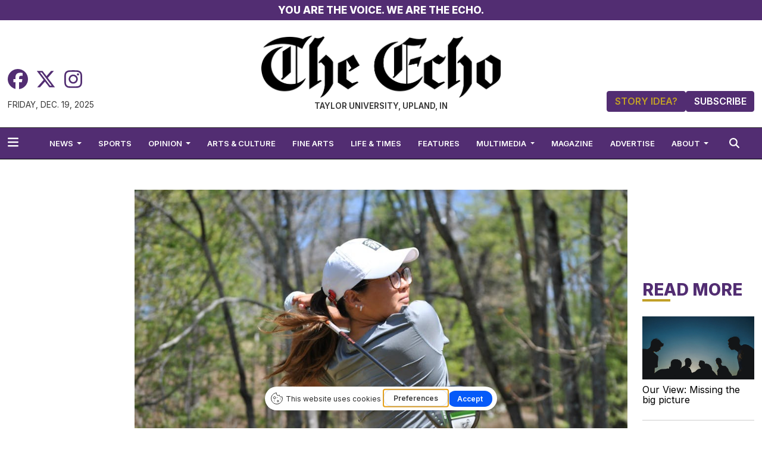

--- FILE ---
content_type: text/html; charset=UTF-8
request_url: https://www.theechonews.com/article/2022/05/jung-carries-impressive-legacy
body_size: 10205
content:
<!DOCTYPE html>
<html lang="en-US">
<!--
   _____ _   _                    _
  / ____| \ | |                  | |
 | (___ |  \| |_      _____  _ __| | _____
  \___ \| . ` \ \ /\ / / _ \| '__| |/ / __|
  ____) | |\  |\ V  V / (_) | |  |   <\__ \
 |_____/|_| \_| \_/\_/ \___/|_|  |_|\_\___/

SNworks - Solutions by The State News - http://getsnworks.com
-->
<head>
<meta charset="utf-8">
    <meta http-equiv="content-type" content="text/html; charset=utf-8">
    <script type="text/javascript">var _sf_startpt=(new Date()).getTime();</script>

    <meta name="viewport" content="width=device-width">

    


                
<!-- CEO:STD-META -->


            	
                                                                        
    <title>Jung carries impressive legacy - The Echo</title>
<style>#__ceo-debug-message{display: none;}#__ceo-debug-message-open,#__ceo-debug-message-close{font-size: 18px;color: #333;text-decoration: none;position: absolute;top: 0;left: 10px;}#__ceo-debug-message-close{padding-right: 10px;}#__ceo-debug-message #__ceo-debug-message-open{display: none;}#__ceo-debug-message div{display: inline-block;}#__ceo-debug-message.message-collapse{width: 50px;}#__ceo-debug-message.message-collapse div{display: none;}#__ceo-debug-message.message-collapse #__ceo-debug-message-close{display: none;}#__ceo-debug-message.message-collapse #__ceo-debug-message-open{display: inline !important;}.__ceo-poll label{display: block;}ul.__ceo-poll{padding: 0;}.__ceo-poll li{list-style-type: none;margin: 0;margin-bottom: 5px;}.__ceo-poll [name="verify"]{opacity: 0.001;}.__ceo-poll .__ceo-poll-result{max-width: 100%;border-radius: 3px;background: #fff;position: relative;padding: 2px 0;}.__ceo-poll span{z-index: 10;padding-left: 4px;}.__ceo-poll .__ceo-poll-fill{padding: 2px 4px;z-index: 5;top: 0;background: #4b9cd3;color: #fff;border-radius: 3px;position: absolute;overflow: hidden;}.__ceo-flex-container{display: flex;}.__ceo-flex-container .__ceo-flex-col{flex-grow: 1;}.__ceo-table{margin: 10px 0;}.__ceo-table td{border: 1px solid #333;padding: 0 10px;}.text-align-center{text-align: center;}.text-align-right{text-align: right;}.text-align-left{text-align: left;}.__ceo-text-right:empty{margin-bottom: 1em;}article:not(.arx-content) .btn{font-weight: 700;}article:not(.arx-content) .float-left.embedded-media{padding: 0px 15px 15px 0px;}article:not(.arx-content) .align-center{text-align: center;}article:not(.arx-content) .align-right{text-align: right;}article:not(.arx-content) .align-left{text-align: left;}article:not(.arx-content) table{background-color: #f1f1f1;border-radius: 3px;width: 100%;border-collapse: collapse;border-spacing: 0;margin-bottom: 1.5rem;caption-side: bottom;}article:not(.arx-content) table th{text-align: left;padding: 0.5rem;border-bottom: 1px solid #ccc;}article:not(.arx-content) table td{padding: 0.5rem;border-bottom: 1px solid #ccc;}article:not(.arx-content) figure:not(.embedded-media)> figcaption{font-size: 0.8rem;margin-top: 0.5rem;line-height: 1rem;}</style>

    <meta name="description" content="The&#x20;Echo,&#x20;serving&#x20;the&#x20;Taylor&#x20;University&#x20;Community&#x20;since&#x20;1913.">

                <meta name="twitter:site" content="@@Echo_TaylorU">     
        <meta property="og:url" content="https://www.theechonews.com/article/2022/05/jung-carries-impressive-legacy">     <meta property="og:type" content="article">
    <meta property="og:site_name" content="Jung&#x20;carries&#x20;impressive&#x20;legacy&#x20;-&#x20;The&#x20;Echo">
    <meta property="og:title" content="Jung&#x20;carries&#x20;impressive&#x20;legacy">     <meta property="og:description" content="The&#x20;Echo,&#x20;serving&#x20;the&#x20;Taylor&#x20;University&#x20;Community&#x20;since&#x20;1913.">             <meta name="twitter:card" content="summary_large_image">


    
                                        
                    <meta property="og:image" content="https://snworksceo.imgix.net/etu/510ebfd5-4341-4b89-8f11-910e03aa8c01.sized-1000x1000.JPG?w=800&amp;h=600">          <meta property="og:image:width" content="800">         <meta property="og:image:height" content="600">     
			<meta name="robots" content="noindex, nofollow, max-image-preview:large">
    
    <script type="application/ld+json">
          {
            "@context": "http://schema.org",
            "@type": "NewsArticle",
            "headline": "Jung carries impressive legacy",
            "url": "https://www.theechonews.com/article/2022/05/jung-carries-impressive-legacy",
                            "thumbnailUrl": "https://snworksceo.imgix.net/etu/510ebfd5-4341-4b89-8f11-910e03aa8c01.sized-1000x1000.JPG?w=800",
                "image": "https://snworksceo.imgix.net/etu/510ebfd5-4341-4b89-8f11-910e03aa8c01.sized-1000x1000.JPG?w=800",
                        "dateCreated": "2022-05-02T15:07:06-04:00",
            "articleSection": "Features",
            "creator": ["Enoch Eicher"],
            "author": ["Enoch Eicher"],
            "keywords": ["tayloru","feature","sports","golf","theechonews"]
          }
    </script>


        <!-- Google Tag Manager -->
    <script>(function(w,d,s,l,i){w[l]=w[l]||[];w[l].push({'gtm.start':
    new Date().getTime(),event:'gtm.js'});var f=d.getElementsByTagName(s)[0],
    j=d.createElement(s),dl=l!='dataLayer'?'&l='+l:'';j.async=true;j.src=
    'https://www.googletagmanager.com/gtm.js?id='+i+dl;f.parentNode.insertBefore(j,f);
    })(window,document,'script','dataLayer','GTM-MP9QD3H');</script>
    <!-- End Google Tag Manager -->

    <link rel="preconnect" href="https://cdn.jsdelivr.net">
    <link rel="preconnect" href="https://d1i0mtw8wf1zsp.cloudfront.net/">
    <link rel="preconnect" href="https://fonts.googleapis.com">
    <link rel="preconnect" href="https://fonts.gstatic.com" crossorigin>
    <link href="https://fonts.googleapis.com/css2?family=Inter:wght@100..900&family=Noto+Serif:ital,wght@0,100..900;1,100..900&display=swap" rel="stylesheet">

    
    <link rel="apple-touch-icon" sizes="57x57" href="https://d1i0mtw8wf1zsp.cloudfront.net/70ea135365a990899246fd1a787f8fd9/dist/img/favicons/apple-icon-57x57.png">
<link rel="apple-touch-icon" sizes="60x60" href="https://d1i0mtw8wf1zsp.cloudfront.net/70ea135365a990899246fd1a787f8fd9/dist/img/favicons/apple-icon-60x60.png">
<link rel="apple-touch-icon" sizes="72x72" href="https://d1i0mtw8wf1zsp.cloudfront.net/70ea135365a990899246fd1a787f8fd9/dist/img/favicons/apple-icon-72x72.png">
<link rel="apple-touch-icon" sizes="76x76" href="https://d1i0mtw8wf1zsp.cloudfront.net/70ea135365a990899246fd1a787f8fd9/dist/img/favicons/apple-icon-76x76.png">
<link rel="apple-touch-icon" sizes="114x114" href="https://d1i0mtw8wf1zsp.cloudfront.net/70ea135365a990899246fd1a787f8fd9/dist/img/favicons/apple-icon-114x114.png">
<link rel="apple-touch-icon" sizes="120x120" href="https://d1i0mtw8wf1zsp.cloudfront.net/70ea135365a990899246fd1a787f8fd9/dist/img/favicons/apple-icon-120x120.png">
<link rel="apple-touch-icon" sizes="144x144" href="https://d1i0mtw8wf1zsp.cloudfront.net/70ea135365a990899246fd1a787f8fd9/dist/img/favicons/apple-icon-144x144.png">
<link rel="apple-touch-icon" sizes="152x152" href="https://d1i0mtw8wf1zsp.cloudfront.net/70ea135365a990899246fd1a787f8fd9/dist/img/favicons/apple-icon-152x152.png">
<link rel="apple-touch-icon" sizes="180x180" href="https://d1i0mtw8wf1zsp.cloudfront.net/70ea135365a990899246fd1a787f8fd9/dist/img/favicons/apple-icon-180x180.png">
<link rel="icon" type="image/png" sizes="192x192" href="https://d1i0mtw8wf1zsp.cloudfront.net/70ea135365a990899246fd1a787f8fd9/dist/img/favicons/android-icon-192x192.png">
<link rel="icon" type="image/png" sizes="32x32" href="https://d1i0mtw8wf1zsp.cloudfront.net/70ea135365a990899246fd1a787f8fd9/dist/img/favicons/favicon-32x32.png">
<link rel="icon" type="image/png" sizes="96x96" href="https://d1i0mtw8wf1zsp.cloudfront.net/70ea135365a990899246fd1a787f8fd9/dist/img/favicons/favicon-96x96.png">
<link rel="icon" type="image/png" sizes="16x16" href="https://d1i0mtw8wf1zsp.cloudfront.net/70ea135365a990899246fd1a787f8fd9/dist/img/favicons/favicon-16x16.png">
<link rel="manifest" href="https://d1i0mtw8wf1zsp.cloudfront.net/70ea135365a990899246fd1a787f8fd9/dist/img/favicons/manifest.json">
<meta name="msapplication-TileColor" content="#ffffff">
<meta name="msapplication-TileImage" content="https://d1i0mtw8wf1zsp.cloudfront.net/70ea135365a990899246fd1a787f8fd9/dist/img/favicons/ms-icon-144x144.png">
<meta name="theme-color" content="#ffffff">

            <link rev="canonical" type="text/html" href="https://www.theechonews.com/article/2022/05/jung-carries-impressive-legacy">
    <link rel="alternate shorter" type="text/html" href="">

    <link rel="preload" href="https://cdn.jsdelivr.net/npm/bootstrap@5.3.0/dist/css/bootstrap.min.css" as="style" onload="this.onload=null;this.rel='stylesheet'">
    <noscript><link rel="stylesheet" href="https://cdn.jsdelivr.net/npm/bootstrap@5.3.0/dist/css/bootstrap.min.css"></noscript>
    <link rel="preload" href="https://d1i0mtw8wf1zsp.cloudfront.net/70ea135365a990899246fd1a787f8fd9/dist/css/master.css" as="style" onload="this.onload=null;this.rel='stylesheet'">
    <noscript><link rel="stylesheet" href="https://d1i0mtw8wf1zsp.cloudfront.net/70ea135365a990899246fd1a787f8fd9/dist/css/master.css"></noscript>
    <script src="https://kit.fontawesome.com/b3848d02ac.js" crossorigin="anonymous"></script>

        <script src="https://www.theechonews.com/amgr/loader.js"></script>
    <script src="https://www.theechonews.com/amgr/manifest.js"></script>
</head>

<body class="article">
    <!-- Google Tag Manager (noscript) -->
<noscript><iframe src="https://www.googletagmanager.com/ns.html?id=GTM-MP9QD3H" height="0" width="0" style="display:none;visibility:hidden"></iframe></noscript>
<!-- End Google Tag Manager (noscript) -->
<div id="fb-root"></div>
<script async defer crossorigin="anonymous" src="https://connect.facebook.net/en_US/sdk.js#xfbml=1&version=v18.0&appId=369585193809934" nonce="u8aMkdqT"></script>
    <div class="skip-content">
        <span class="d-inline-block bg-white">Skip to <a href="#main-content" tabindex="0">Content</a>, <a href="#dockedNavContainer" tabindex="0">Navigation</a>, or <a href="#main-footer" tabindex="0">Footer</a>.</span>
    </div>

        
<div class="bg-primary-color text-white">
    <div class="inter-800 text-center text-1x text-uppercase py-2">
        You are the voice. We are the echo.
    </div>
</div>
<div class="container-fluid max-width my-4">
    <div class="row align-items-end">
        <div class="col-12 order-first order-md-2 col-md-4 text-center">
            <a href="https://www.theechonews.com/"><img src="https://d1i0mtw8wf1zsp.cloudfront.net/70ea135365a990899246fd1a787f8fd9/dist/img/logo.png" alt="The Echo" style="width:500px; max-width:100%;"></a>
            <div class="inter-600 text-uppercase text-smaller mt-1">
                Taylor University, Upland, IN
            </div>
        </div>
        <div class="col-12 order-2 order-md-1 col-md text-center text-md-start">
            <ul class="list-inline mb-0 pb-0">
                <li class="list-inline-item mx-0 px-0">
                    <span class="fa-2x me-2">
                        <a href="https://www.facebook.com/TaylorUniversityEcho/" target="_blank" rel="noopener" aria-label="Facebook">
                            <i class="fab fa-facebook text-primary-color"></i>
                        </a>
                    </span>
                </li>
                <li class="list-inline-item mx-0 px-0">
                    <span class="fa-2x me-2">
                        <a href="https://twitter.com/Echo_TaylorU" target="_blank" rel="noopener" aria-label="Twitter">
                            <i class="fab fa-x-twitter text-primary-color"></i>
                        </a>
                    </span>
                </li>
                <li class="list-inline-item mx-0 px-0">
                    <span class="fa-2x me-2">
                        <a href="https://www.instagram.com/theecho_taylor//" target="_blank" rel="noopener" aria-label="Instagram">
                            <i class="fab fa-instagram text-primary-color"></i>
                        </a>
                    </span>
                </li>
            </ul>
            <div class="mt-1">
                <span class="text-smaller text-uppercase">Friday, Dec. 19, 2025</span>
            </div>

        </div>
        <div class="col-12 order-last col-md">
            <div class="d-flex gap-4 justify-content-center justify-content-md-end mt-2 mt-md-0">
                <a href="https://www.theechonews.com/page/send-a-tip" class="btn btn-primary text-secondary-color inter-600 text-uppercase">Story Idea?</a>
                <a href="https://www.theechonews.com/page/subscribe" class="btn btn-primary text-white inter-600 text-uppercase">Subscribe</a>
            </div>
        </div>
    </div>
</div>
    

<div class="docked-navbar mb-4" id="mainNavbarContainer" aria-hidden="true">
    <nav class="my-0 py-2 navbar navbar-expand bg-primary-color text-white sticky-top w-100 border-bottom border-dark font-display" id="mainNavbar">
        <div class="container-fluid max-width">
            <div class="row w-100">
                <div class="col">
                    <div class="d-flex align-items-center justify-content-between">
                        <div class="">
                            <button type="button" class="btn-reset me-3" data-bs-toggle="offcanvas" data-bs-target="#offcanvasNav" aria-controls="offcanvasNav">
                                <i class="fas fa-bars text-white text-bigger"></i>
                            </button>
                        </div>
                        <div class="d-flex justify-content-center mx-4 flex-grow-1">
                            <div class="flex-grow-1 d-none" id="searchbox">
                                <form method="get" action="https://www.theechonews.com/search" class="d-flex">
                                    <input type="hidden" name="a" value="1">
                                    <input type="hidden" name="ty" value="article">
                                    <input type="hidden" name="o" value="date">
                                    <input type="text" name="s" class="form-control form-control-sm flex-grow-1 me-2 py-0" placeholder="Search The Echo">
                                    <button type="submit" class="btn btn-reset" aria-label="Search"><i class="fas fa-chevron-right"></i></button>
                                </form>
                            </div>
                            
                            <ul class="navbar-nav d-none d-lg-flex justify-content-between">
                                                                                                            <li class="nav-item dropdown">
                                            <a class="nav-link dropdown-toggle" href="https://www.theechonews.com/section/news" role="button" data-bs-toggle="dropdown" aria-haspopup="true" aria-expanded="false">
                                                News
                                            </a>
                                            <div class="dropdown-menu" aria-labelledby="navbarDropdownNews">
                                                                                                    <a class="dropdown-item" href="https://www.theechonews.com/section/things-to-do">Things to Do</a>
                                                                                            </div>
                                        </li>
                                                                                                                                                <li class="nav-item"><a id="nav-item-sports" class="nav-link" href="https://www.theechonews.com/section/sports" title="Sports">Sports</a></li>
                                                                                                                                                <li class="nav-item dropdown">
                                            <a class="nav-link dropdown-toggle" href="https://www.theechonews.com/section/opinion" role="button" data-bs-toggle="dropdown" aria-haspopup="true" aria-expanded="false">
                                                Opinion
                                            </a>
                                            <div class="dropdown-menu" aria-labelledby="navbarDropdownOpinion">
                                                                                                    <a class="dropdown-item" href="https://www.theechonews.com/section/our-views">Our Views</a>
                                                                                                    <a class="dropdown-item" href="https://www.theechonews.com/section/faculty-voices">Faculty Voices</a>
                                                                                                    <a class="dropdown-item" href="https://www.theechonews.com/section/student-voices">Student Voices</a>
                                                                                            </div>
                                        </li>
                                                                                                                                                <li class="nav-item"><a id="nav-item-arts" class="nav-link" href="https://www.theechonews.com/section/arts-entertainment" title="Arts&#x20;&amp;&#x20;Culture">Arts & Culture</a></li>
                                                                                                                                                <li class="nav-item"><a id="nav-item-finearts" class="nav-link" href="https://www.theechonews.com/section/fine-arts" title="Fine&#x20;Arts">Fine Arts</a></li>
                                                                                                                                                <li class="nav-item"><a id="nav-item-life" class="nav-link" href="https://www.theechonews.com/section/life-times" title="Life&#x20;&amp;&#x20;Times">Life & Times</a></li>
                                                                                                                                                <li class="nav-item"><a id="nav-item-features" class="nav-link" href="https://www.theechonews.com/section/features" title="Features">Features</a></li>
                                                                                                                                                <li class="nav-item dropdown">
                                            <a class="nav-link dropdown-toggle" href="https://www.theechonews.com/section/multimedia" role="button" data-bs-toggle="dropdown" aria-haspopup="true" aria-expanded="false">
                                                Multimedia
                                            </a>
                                            <div class="dropdown-menu" aria-labelledby="navbarDropdownMultimedia">
                                                                                                    <a class="dropdown-item" href="https://www.theechonews.com/gallery">Galleries</a>
                                                                                            </div>
                                        </li>
                                                                                                                                                <li class="nav-item"><a id="nav-item-magazine" class="nav-link" href="https://www.theechonews.com/section/magazine" title="Magazine">Magazine</a></li>
                                                                                                                                                <li class="nav-item d-offcanvas-none"><a id="nav-item-advertise" class="nav-link" href="https://www.theechonews.com/page/advertise" title="Advertise">Advertise</a></li>
                                                                                                                                                <li class="nav-item dropdown">
                                            <a class="nav-link dropdown-toggle" href="https://www.theechonews.com/page/about" role="button" data-bs-toggle="dropdown" aria-haspopup="true" aria-expanded="false">
                                                About
                                            </a>
                                            <div class="dropdown-menu" aria-labelledby="navbarDropdownAbout">
                                                                                                    <a class="dropdown-item" href="https://www.theechonews.com/page/our-staff">Our Staff</a>
                                                                                            </div>
                                        </li>
                                                                                                                                </ul>

                        </div>
                        <div class="text-end">
                            <button type="button" class="btn-reset" data-snw-toggle="searchbox" data-snw-target="#searchbox">
                                <i class="fas fa-magnifying-glass text-white"></i>
                            </button>
                        </div>
                    </div>
                </div>
            </div>
        </div>
    </nav>
</div>

<div class="offcanvas offcanvas-start font-sans" tabindex="-1" id="offcanvasNav" aria-labelledby="offcanvasNavLabel">
    <div class="offcanvas-header">
        <div class="offcanvas-title" id="offcanvasNavLabel" aria-label="The Echo"><a href="https://www.theechonews.com/" class=""><img src="https://d1i0mtw8wf1zsp.cloudfront.net/70ea135365a990899246fd1a787f8fd9/dist/img/logo.png" alt="The Echo" class="w-75 d-block mx-auto"></a></div>
        <button type="button" class="btn-close" data-bs-dismiss="offcanvas" aria-label="Close"></button>
    </div>
    <div class="offcanvas-body">
        <form method="get" action="https://www.theechonews.com/search" class="d-flex border-bottom border-dark pb-4 mb-4">
            <input type="hidden" name="a" value="1">
            <input type="hidden" name="ty" value="article">
            <input type="hidden" name="o" value="date">
            <input type="text" name="s" class="form-control flex-grow-1 me-2" placeholder="Search The Echo">
            <button type="submit" class="btn btn-reset" aria-label="Search"><i class="fas fa-search"></i></button>
        </form>
        <ul class="list-unstyled my-2">
                                                <li class="pb-2">
                        <a class="no-underline font-weight-bold " href="https://www.theechonews.com/section/news">
                            News
                        </a>
                        <ul>
                                                            <li class="mb-1">
                                    <a class="font-weight-light no-underline " href="https://www.theechonews.com/section/things-to-do">Things to Do</a>
                                </li>
                                                    </ul>
                    </li>
                                                                <li class="pb-2"><a class="font-weight-bold no-underline " href="https://www.theechonews.com/section/sports" title="Sports">Sports</a></li>
                                                                <li class="pb-2">
                        <a class="no-underline font-weight-bold " href="https://www.theechonews.com/section/opinion">
                            Opinion
                        </a>
                        <ul>
                                                            <li class="mb-1">
                                    <a class="font-weight-light no-underline " href="https://www.theechonews.com/section/our-views">Our Views</a>
                                </li>
                                                            <li class="mb-1">
                                    <a class="font-weight-light no-underline " href="https://www.theechonews.com/section/faculty-voices">Faculty Voices</a>
                                </li>
                                                            <li class="mb-1">
                                    <a class="font-weight-light no-underline " href="https://www.theechonews.com/section/student-voices">Student Voices</a>
                                </li>
                                                    </ul>
                    </li>
                                                                <li class="pb-2"><a class="font-weight-bold no-underline " href="https://www.theechonews.com/section/arts-entertainment" title="Arts&#x20;&amp;&#x20;Culture">Arts & Culture</a></li>
                                                                <li class="pb-2"><a class="font-weight-bold no-underline " href="https://www.theechonews.com/section/fine-arts" title="Fine&#x20;Arts">Fine Arts</a></li>
                                                                <li class="pb-2"><a class="font-weight-bold no-underline " href="https://www.theechonews.com/section/life-times" title="Life&#x20;&amp;&#x20;Times">Life & Times</a></li>
                                                                <li class="pb-2"><a class="font-weight-bold no-underline " href="https://www.theechonews.com/section/features" title="Features">Features</a></li>
                                                                <li class="pb-2">
                        <a class="no-underline font-weight-bold " href="https://www.theechonews.com/section/multimedia">
                            Multimedia
                        </a>
                        <ul>
                                                            <li class="mb-1">
                                    <a class="font-weight-light no-underline " href="https://www.theechonews.com/gallery">Galleries</a>
                                </li>
                                                    </ul>
                    </li>
                                                                <li class="pb-2"><a class="font-weight-bold no-underline " href="https://www.theechonews.com/section/magazine" title="Magazine">Magazine</a></li>
                                                                <li class="pb-2"><a class="font-weight-bold no-underline d-offcanvas-none" href="https://www.theechonews.com/page/advertise" title="Advertise">Advertise</a></li>
                                                                <li class="pb-2">
                        <a class="no-underline font-weight-bold d-offcanvas-none" href="https://www.theechonews.com/page/about">
                            About
                        </a>
                        <ul>
                                                            <li class="mb-1">
                                    <a class="font-weight-light no-underline " href="https://www.theechonews.com/page/our-staff">Our Staff</a>
                                </li>
                                                    </ul>
                    </li>
                                                                            <li class="pb-2">
                        <a class="no-underline font-weight-bold" href="https://www.theechonews.com/page/about">
                            About
                        </a>
                        <ul>
                                                            <li class="mb-1">
                                    <a class="no-underline font-weight-light" href="https://www.theechonews.com/page/about">About</a>
                                </li>
                                                            <li class="mb-1">
                                    <a class="no-underline font-weight-light" href="https://www.theechonews.com/page/hiring">Hiring</a>
                                </li>
                                                            <li class="mb-1">
                                    <a class="no-underline font-weight-light" href="https://www.theechonews.com/page/contact">Contact</a>
                                </li>
                                                    </ul>
                    </li>
                                                                <li class="pb-2">
                        <a class="no-underline font-weight-bold" href="https://www.theechonews.com/page/advertise">
                            Advertise
                        </a>
                        <ul>
                                                            <li class="mb-1">
                                    <a class="no-underline font-weight-light" href="https://www.theechonews.com/page/advertise">Advertise</a>
                                </li>
                                                    </ul>
                    </li>
                                                                <li class="pb-2"><a class="no-underline font-weight-bold" href="https://www.theechonews.com/page/donate" title="Donate">Donate</a></li>
                            
            <li class="pt-4 pb-2 d-flex justify-content-evenly">
                <a href="https://twitter.com/Echo_TaylorU" class="text-bigger" target="_blank" rel="noopener noreferrer"><i class="fab fa-x-twitter" aria-label="Follow us on Twitter"></i></a>
                <a href="https://www.facebook.com/TaylorUniversityEcho/" class="text-bigger" target="_blank" rel="noopener noreferrer"><i class="fab fa-facebook-f" aria-label="Follow us on Facebook"></i></a>
                <a href="https://www.instagram.com/theecho_taylor/" class="text-bigger" target="_blank" rel="noopener noreferrer"><i class="fab fa-instagram" aria-label="Follow us on Instagram"></i></a>
            </li>

        </ul>
    </div>
</div>

    <div class="container d-none d-md-block">
        <div class="row">
            <div class="col mb-4">
                <!-- START gryphon/ads/placement-d.tpl -->
<div class="ad leaderboard d-flex justify-content-center">

            <div><script>_snw.admanager.loadSlot('leaderboard-728x90')</script></div>
    </div>
<!-- END gryphon/ads/placement-d.tpl -->
            </div>
        </div>
    </div>


    <div id="main-content">
        <!-- START gryphon/article/main.tpl -->


 
    
<div class="container-fluid max-width">
    <div class="row">
        <div class="col-12 col-md-8 offset-md-2">
            <article class="full-article">
                                    <figure class="dom-art-container">
                                                    <img src="https://snworksceo.imgix.net/etu/510ebfd5-4341-4b89-8f11-910e03aa8c01.sized-1000x1000.JPG?w=1000" alt="DSC_0584.JPG" class="w-100">
                                                <div class="domphoto-caption mt-2 text-left">
                            <aside class="photo-caption mb-1">
                                <figcaption class="d-inline">
                                    
                                    <div class="photo-credit">
                                                                            </div>
                                </figcaption>
                            </aside>
                        </div>
                    </figure>
                
                <h1 class="my-4 font-weight-bold">Jung carries impressive legacy</h1>
                                    <h2>A look into the All-American&#039;s career</h2>
                
                                    <div class="row mt-4 mb-0 mb-md-4">
                        <div class="col-12">
                            <aside class="author-name">
                                        
    
                                                By
            <a href="https://www.theechonews.com/staff/enoch-eicher">Enoch Eicher</a>
            
                                <ul class="list-inline d-inline">
                                    </ul>

                                    
                                <div class="mt-1">
                                    <span class="can-localize dateline text-smaller">May 2, 2022 3:07 pm</span>
                                                                            <span class="can-localize dateline text-smaller">&middot; Updated May 2, 2022 3:07 pm</span>
                                                                    </div>
                            </aside>
                        </div>
                        <ul class="social-links list-inline mt-4">
                            <li class="list-inline-item">
                                <a href="http://www.facebook.com/sharer.php?u=https://www.theechonews.com/article/2022/05/jung-carries-impressive-legacy" target="_blank">
                                    <span class="fa-stack fa-sm">
                                        <i class="fas fa-circle fa-stack-2x text-primary-color"></i>
                                        <i class="fab fa-facebook-f fa-stack-1x fa-inverse"></i>
                                    </span>
                                </a>
                            </li>
                            <li class="list-inline-item">
                                <a href="http://twitter.com/intent/tweet?url=https://www.theechonews.com/article/2022/05/jung-carries-impressive-legacy&amp;text=Jung carries impressive legacy" target="_blank">
                                    <span class="fa-stack fa-sm">
                                        <i class="fas fa-circle fa-stack-2x text-primary-color"></i>
                                        <i class="fab fa-x-twitter fa-stack-1x fa-inverse"></i>
                                    </span>
                                </a>
                            </li>
                                                        <li class="list-inline-item">
                                <a href="mailto:?subject=Jung%20carries%20impressive%20legacy%20|%20The%20Echo&amp;message=Check%20out%20this%20article%20from%20The%20Echo%3A%20https%3A%2F%2Fwww.theechonews.com%2Farticle%2F2022%2F05%2Fjung-carries-impressive-legacy">
                                    <span class="fa-stack fa-sm">
                                        <i class="fas fa-circle fa-stack-2x text-primary-color"></i>
                                        <i class="fa fa-envelope fa-stack-1x fa-inverse"></i>
                                    </span>
                                </a>
                            </li>
                        </ul>
                    </div>
                
                <div class="article-content w-100 mb-4">
                                            <p>Nicole Jung reminds one of a patchwork quilt. She is ethnically South Korean, has lived in Bolivia since she was three, and speaks with a soft American accent due to attending Taylor University for her collegiate education.</p>
<p>She grew up in Bolivia as her South Korean parents went there to join her missionary grandparents, and work alongside them. Early memories of Bolivia for Jung included swimming in the local swimming pool for countless hours as the sun beat mercilessly on her tanned frame and the scents of freshly cooked bulgogi  wafting through the house.</p>

                        <div class="d-block inline-ad my-4 mr-0 mr-md-4 text-center d-print-none py-4">
                            <!-- START gryphon/ads/placement_f.tpl-->
<div class="ad rectangle">
            <div><script>_snw.admanager.loadSlot('rectangle-300x250')</script></div>
    </div>

<!-- END gryphon/ads/placement_f.tpl-->
                        </div>

                        <p>Jung would have never played golf if her grandfather had not bought her her first golf clubs at age eight. It was his dream that she would play golf, a dream that was fulfilled, but one that he could not witness. He died when she was ten, without seeing her play golf competitively.</p>
<p>Jung was a golf prodigy. So much so that by age 13, she was travelling internationally on her own to play in golf tournaments, representing Bolivia. Her passport got tattooed with visa stamps from neighbouring South American countries, and the shelves of her room creaked under the weight of her numerous trophies. </p>
<p>Her father had made that shelf to house all the trophies that Jung won, but his work was inadequate — as the shelf, thoroughly packed with trophies, could not house the entirety of Jung’s collection. International trophies sit alongside local tournaments; Massive silver cups alongside brass plaques. However, her greatest victory was not a tournament. In fact it wasn’t a victory at all.</p>
<p>At the age of 13 Jung took part in the Copa Los Andes. It is the ultimate amateur competition between the countries that make up the South American Golf Federation and is the sublimation of the team game, the &#x27;match play&#x27; modality and the competition through 36 daily holes, which combine to give the tournament a unique character. She was the youngest Bolivian member to play in the tournament, and she said that the tournament was pivotal to her learning to play in all conditions, something that served her well as she would play in gruelling conditions during her long and illustrious career. </p>
<p>Taylor wasn’t Jung’s priority when she looked for universities to play golf at; numerous D1 schools stood ahead of the Upland institution. But numerous D1 schools rejected the golf video-tape that Jung sent to them, using terms like, “You aren’t what we are looking for.” Terms that stung Jung. Chancing upon Taylor’s pamphlet one night in her room, and on seeing that they had a golf program, Jung sprung into action and emailed Golf Coach Cam Andry. He welcomed her into the program, albeit over FaceTime — unique to recruiting international student athletes. </p>
<p>Jung did not hit the ground running at Taylor though, as she struggled with friendships on the greens and off it — going through a tough first semester in the dorms. She felt herself shutting people out and becoming more withdrawn. The transition from the muggy, warm weather of Bolivia to the sharp, biting cold of the Midwest didn’t help. Thoughts of transferring to Northern Illinois University crossed her mind, but her parents and Coach Andry urged her to complete the year, and she complied — a decision she is thankful for.</p>
<p>Fall changed to winter, winter changed to spring and as greenery began to appear once again around Taylor, so did Jung blossom. “When spring hit, it was like boom, boom, boom, boom, boom,” she said.</p>
<p>She clicked with her teammates, her roommate Rachel Coers transferred in and immediately bonded with her, and a trip to Nashville helped the fledgling friendships deepen.</p>
<p>While at Taylor, Jung competed in 51 events, garnering 15 victories and numerous accolades such as being named to Arnold Palmer Cup Watch List, WGCA First-Team All-American and NAIA All American as she leaves as arguably the most decorated women golfer at Taylor. </p>
<p>A fitting end to this chapter of Jung’s life, is captured perfectly by Colleen Hoover when she wrote, in what is Jung’s favorite book “It Ends With Us.” “Life is a funny thing. We only get so many years to live it, so we have to do everything we can to make sure those years are as full as they can be.”</p>
<p><br><br></p>

                    
                    <hr class="my-4">

                        
    
                </div>

            </article>
        </div>
        <div class="col-12 col-md-2 d-flex align-items-start">
            <div class="sticky-top mt-lg-5 pt-lg-5">
                
    <div class="h3 inter-800 text-uppercase text-primary-color font-sans pb-0 mb-0 mt-lg-5">Read More</div>
    <hr class="w-25 border-secondary-color border-4 mt-0 mb-4 opacity-1" style="max-width:100px;">

                    
    
            
        
            
                    
    <article class="art-flexy art-above h3-h5">

        <div class="row ">
            <div class="flexy-media col-12">
                                                                                        <div class="image-container mb-2 mb-md-0">
                                                                                    <a href="https://www.theechonews.com/article/2021/12/missing-the-big-picture" title="Our View: Missing the big picture"><img src="https://snworksceo.imgix.net/etu/b727de92-4a9b-4eaa-8687-1015b899c5a2.sized-1000x1000.jpg?w=1500&amp;ar=16%3A9&amp;fit=crop&amp;crop=faces&amp;facepad=3&amp;auto=format" class="dom-art-above-image w-100 d-block mx-auto" alt="community.jpg" loading="lazy"></a>
                                                                                                                        </div>
                                    
                            </div>
            <div class="flexy-content col-12 pt-lg-2">
                <div class="">

                    
                                        <h3 class="headline has-photo mt-0 mb-2"><a href="https://www.theechonews.com/article/2021/12/missing-the-big-picture" title="Our View: Missing the big picture">Our View: Missing the big picture</a></h3>
                    
                    
                    
                    
                </div>
            </div>
        </div>
    </article>

                    <hr class="my-3">
                            
    
            
        
            
                    
    <article class="art-flexy art-above h3-h5">

        <div class="row ">
            <div class="flexy-media col-12">
                                                                                        <div class="image-container mb-2 mb-md-0">
                                                                                    <a href="https://www.theechonews.com/article/2021/10/reade-renovations-benefit-finance-department" title="Reade renovations benefit finance department"><img src="https://snworksceo.imgix.net/etu/51169ec5-4b11-4733-af41-be4f1d248f86.sized-1000x1000.jpg?w=1500&amp;ar=16%3A9&amp;fit=crop&amp;crop=faces&amp;facepad=3&amp;auto=format" class="dom-art-above-image w-100 d-block mx-auto" alt="Business computer lab (Tepper) .jpg" loading="lazy"></a>
                                                                                                                        </div>
                                    
                            </div>
            <div class="flexy-content col-12 pt-lg-2">
                <div class="">

                    
                                        <h3 class="headline has-photo mt-0 mb-2"><a href="https://www.theechonews.com/article/2021/10/reade-renovations-benefit-finance-department" title="Reade renovations benefit finance department">Reade renovations benefit finance department</a></h3>
                    
                    
                    
                    
                </div>
            </div>
        </div>
    </article>

                    <hr class="my-3">
                            
    
            
        
            
                    
    <article class="art-flexy art-above h3-h5">

        <div class="row ">
            <div class="flexy-media col-12">
                                                                                        <div class="image-container mb-2 mb-md-0">
                                                                                    <a href="https://www.theechonews.com/article/2020/10/taylathon-tradition-continues-again-in-2020" title="Taylathon tradition continues again in 2020"><img src="https://snworksceo.imgix.net/etu/7f460af9-39d2-4346-824c-6048dbfda12b.sized-1000x1000.JPG?w=1500&amp;ar=16%3A9&amp;fit=crop&amp;crop=faces&amp;facepad=3&amp;auto=format" class="dom-art-above-image w-100 d-block mx-auto" alt="Taylathon story main photo.JPG" loading="lazy"></a>
                                                                                                                        </div>
                                    
                            </div>
            <div class="flexy-content col-12 pt-lg-2">
                <div class="">

                    
                                        <h3 class="headline has-photo mt-0 mb-2"><a href="https://www.theechonews.com/article/2020/10/taylathon-tradition-continues-again-in-2020" title="Taylathon tradition continues again in 2020">Taylathon tradition continues again in 2020</a></h3>
                    
                    
                    
                    
                </div>
            </div>
        </div>
    </article>

                        </div>
        </div>
    </div>
</div>
    </div>

    <div id="main-footer">
        <footer class="font-sans mt-4">
    <div class="text-body py-5 border-top border-bottom border-primary-color border-4">
        <div class="container-fluid max-width">
            <div class="row">
                <div class="col-12 col-md-4 col-lg-4 text-center text-md-start">
                    <a href="https://taylor.edu" target="_blank" rel="noopener" class="no-underline center mb-4">
                        <img src="https://d1i0mtw8wf1zsp.cloudfront.net/70ea135365a990899246fd1a787f8fd9/dist/img/taylor-academic.png" alt="The Echo" class="me-md-5" style="width:150px;max-width:100%;">
                    </a>
                </div>
                <div class="col mt-4 mt-md-0 col-lg-2 offset-lg-1 text-center text-md-start">
                    <ul class="list-unstyled font-weight-light">
                        <li class="list-unstyled-item"><a href="https://www.theechonews.com/page/about" class="text-body font-weight-light no-underline text-0-75x">About Us</a></li>
                        <li class="list-unstyled-item"><a href="https://www.theechonews.com/page/contact" class="text-body font-weight-light no-underline text-0-75x">Contact</a></li>
                        <li class="list-unstyled-item"><a href="https://www.theechonews.com/page/employment" class="text-body font-weight-light no-underline text-0-75x">Join Our Team</a></li>
                        <li class="list-unstyled-item"><a href="https://www.theechonews.com/section/archives" class="text-body font-weight-light no-underline text-0-75x">Archives</a></li>
                        <li class="list-unstyled-item"><a href="https://www.theechonews.com/page/send-a-tip" class="text-body font-weight-light no-underline text-0-75x">Suggest a Story Idea</a></li>
                    </ul>
                </div>
                <div class="col mt-4 mt-md-0 col-lg-2 text-center text-md-start">
                    <ul class="list-unstyled mb-0">
                        <li class="list-unstyled-item"><a href="https://www.theechonews.com/page/advertise" class="text-body font-weight-light no-underline text-0-75x">Advertise With Us</a></li>
                                                <li class="list-unstyled-item"><a href="https://www.theechonews.com/page/subscribe" class="text-body font-weight-light no-underline text-0-75x">Subscriptions</a></li>
                        <li class="list-unstyled-item"><a href="https://www.theechonews.com/page/terms" class="text-body font-weight-light no-underline text-0-75x">Terms of Service</a></li>
                        <li class="list-unstyled-item"><a href="https://www.theechonews.com/page/privacy" class="text-body font-weight-light no-underline text-0-75x">Privacy Policy</a></li>
                        <li class="list-unstyled-item"><a href="https://issuu.com/theechonews?issuu_product=header&issuu_subproduct=publisher-suite-workflow&issuu_context=link&issuu_cta=profile" target="_blank" rel="noopener noreferrer" class="text-body font-weight-light no-underline text-0-75x">Print Edition</a></li>
                    </ul>
                </div>
                <div class="col-12 col-md mt-4 mt-md-0 col-lg text-center text-lg-start offset-lg-1">
                    <ul class="list-inline mb-4 text-center text-md-start">
                        <li class="list-inline-item"><a href="https://twitter.com/Echo_TaylorU">
                            <span class="fa-stack fa-sm">
                                <i class="fa fa-circle fa-stack-2x text-primary-color"></i>
                                <i class="fab fa-x-twitter fa-stack-1x text-white"></i>
                            </span>
                        </a></li>
                        <li class="list-inline-item"><a href="https://www.facebook.com/TaylorUniversityEcho/">
                            <span class="fa-stack fa-sm">
                                <i class="fa fa-circle fa-stack-2x text-primary-color"></i>
                                <i class="fab fa-facebook-f fa-stack-1x text-white"></i>
                            </span>
                        </a></li>
                        <li class="list-inline-item"><a href="https://www.instagram.com/theecho_taylor/">
                            <span class="fa-stack fa-sm">
                                <i class="fa fa-circle fa-stack-2x text-primary-color"></i>
                                <i class="fab fa-instagram fa-stack-1x text-white"></i>
                            </span>
                        </a></li>
                    </ul>
                    <ul class="list-unstyled text-0-75x font-weight-light">
                        <li class="list-unstyled-item mb-2"><a class="no-underline" href="mailto:echo@taylor.edu">echo@taylor.edu</a></li>
                        <li class="list-unstyled-item mb-1">The Echo News</li>
                        <li class="list-unstyled-item mb-1">Taylor University</li>
                        <li class="list-unstyled-item mb-1">1846 S Main St.</li>
                        <li class="list-unstyled-item mb-1">Upland, IN 46989</li>
                        <li class="list-unstyled-item mb-1">(765) 998-5359</li>
                    </ul>
                </div>
            </div>
        </div>
    </div>
</footer>
<div class="container py-2 inter-400 text-black">
    <div class="row">
        <div class="col-12 col-lg-6 text-center text-lg-left">
            <small>Powered by <a href="https://getsnworks.com" target="_blank"><img src="https://duvq7ua50whdw.cloudfront.net/611d8613ded5b4d43232ade12fd62a2f/dist/img/snworks-logo-black.png" style="max-width:60px" class="d-inline-block mt-n1"></a> Solutions by The State News</small>
        </div>
        <div class="col-12 col-lg-6 text-center text-lg-right">
            <small>All Content &copy; 2025 The Echo News, Taylor University</small>
        </div>
    </div>
</div>
    </div>

    <script src="https://code.jquery.com/jquery-3.4.1.min.js" integrity="sha256-CSXorXvZcTkaix6Yvo6HppcZGetbYMGWSFlBw8HfCJo=" crossorigin="anonymous"></script>
    <script src="https://cdn.jsdelivr.net/npm/@popperjs/core@2.11.8/dist/umd/popper.min.js" integrity="sha384-I7E8VVD/ismYTF4hNIPjVp/Zjvgyol6VFvRkX/vR+Vc4jQkC+hVqc2pM8ODewa9r" crossorigin="anonymous"></script>
    <script src="https://cdn.jsdelivr.net/npm/bootstrap@5.3.0/dist/js/bootstrap.min.js" integrity="sha384-fbbOQedDUMZZ5KreZpsbe1LCZPVmfTnH7ois6mU1QK+m14rQ1l2bGBq41eYeM/fS" crossorigin="anonymous"></script>
            <script defer src="https://d1i0mtw8wf1zsp.cloudfront.net/70ea135365a990899246fd1a787f8fd9/dist/js/master-min.js"></script>
        <script type="text/javascript" src="https://app.getterms.io/cookie-consent/embed/26dce90f-be19-4a36-b461-b9a35ab6466c"></script>
    
<!-- Built in 0.39671397209167 seconds --><div id="__ceo-8B7A2F29-C494-4EAA-9D3D-93356FF6FB40"></div>
<script src="https://www.theechonews.com/b/e.js"></script>
<script></script>
</body>
</html>

--- FILE ---
content_type: text/javascript;charset=UTF-8
request_url: https://www.theechonews.com/amgr/manifest.js
body_size: 161
content:
_snw = window._snw || {};
_snw['manifest'] = {"rectangle-300x250":{"name":"Rectangle - 300x250","size":"300x250","ads":[]},"leaderboard-728x90":{"name":"Leaderboard - 728x90","size":"728x90","ads":[]}};
